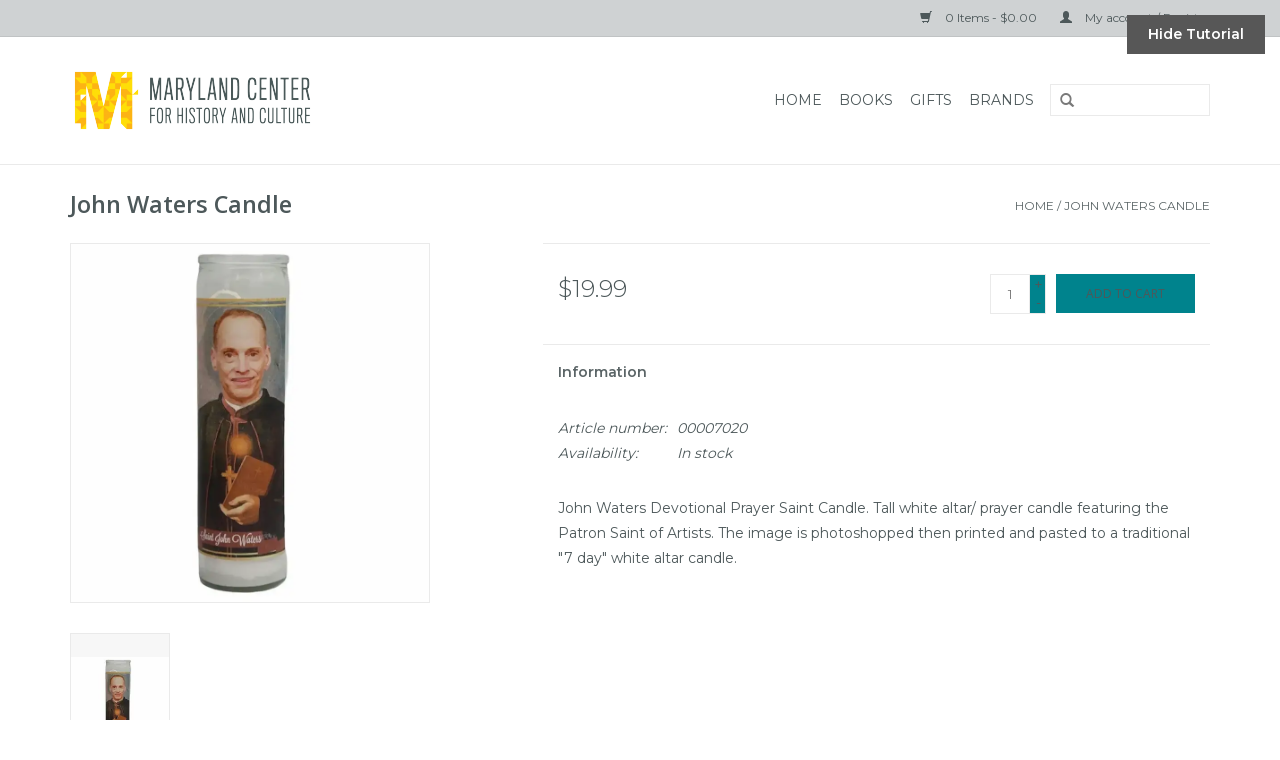

--- FILE ---
content_type: text/html;charset=utf-8
request_url: https://shop.mdhistory.org/john-waters-candle.html
body_size: 5705
content:
<!DOCTYPE html>
<html lang="us">
  <head>
    <meta charset="utf-8"/>
<!-- [START] 'blocks/head.rain' -->
<!--

  (c) 2008-2026 Lightspeed Netherlands B.V.
  http://www.lightspeedhq.com
  Generated: 24-01-2026 @ 17:04:24

-->
<link rel="canonical" href="https://shop.mdhistory.org/john-waters-candle.html"/>
<link rel="alternate" href="https://shop.mdhistory.org/index.rss" type="application/rss+xml" title="New products"/>
<meta name="robots" content="noodp,noydir"/>
<meta property="og:url" content="https://shop.mdhistory.org/john-waters-candle.html?source=facebook"/>
<meta property="og:site_name" content="Maryland Center for History and Culture"/>
<meta property="og:title" content="John Waters Candle"/>
<meta property="og:description" content="A curated selection of the best Maryland gifts and history books, as well as exclusive items inspired by the MCHC collections of costumes, quilts, and more!"/>
<meta property="og:image" content="https://cdn.shoplightspeed.com/shops/615187/files/62546431/john-waters-candle.jpg"/>
<!--[if lt IE 9]>
<script src="https://cdn.shoplightspeed.com/assets/html5shiv.js?2025-02-20"></script>
<![endif]-->
<!-- [END] 'blocks/head.rain' -->
    <title>John Waters Candle - Maryland Center for History and Culture</title>
    <meta name="description" content="A curated selection of the best Maryland gifts and history books, as well as exclusive items inspired by the MCHC collections of costumes, quilts, and more!" />
    <meta name="keywords" content="John, Waters, Candle, Maryland, history, gift, book, consignment, antique, baltimore, edgar allan poe, orioles, ravens, art, fashion, civil war, war of 1812, revolutionary war, francis scott key, harriet tubman, frederick douglass" />
    <meta http-equiv="X-UA-Compatible" content="IE=edge,chrome=1">
    <meta name="viewport" content="width=device-width, initial-scale=1.0">
    <meta name="apple-mobile-web-app-capable" content="yes">
    <meta name="apple-mobile-web-app-status-bar-style" content="black">
    <meta property="fb:app_id" content="966242223397117"/>


    <link rel="shortcut icon" href="https://cdn.shoplightspeed.com/shops/615187/themes/5119/v/86013/assets/favicon.ico?20200909125219" type="image/x-icon" />
    <link href='//fonts.googleapis.com/css?family=Montserrat:400,300,600' rel='stylesheet' type='text/css'>
    <link href='//fonts.googleapis.com/css?family=Open%20Sans:400,300,600' rel='stylesheet' type='text/css'>
    <link rel="shortcut icon" href="https://cdn.shoplightspeed.com/shops/615187/themes/5119/v/86013/assets/favicon.ico?20200909125219" type="image/x-icon" /> 
    <link rel="stylesheet" href="https://cdn.shoplightspeed.com/shops/615187/themes/5119/assets/bootstrap.css?20230607183443" />
    <link rel="stylesheet" href="https://cdn.shoplightspeed.com/shops/615187/themes/5119/assets/style.css?20230607183443" />    
    <link rel="stylesheet" href="https://cdn.shoplightspeed.com/shops/615187/themes/5119/assets/settings.css?20230607183443" />  
    <link rel="stylesheet" href="https://cdn.shoplightspeed.com/assets/gui-2-0.css?2025-02-20" />
    <link rel="stylesheet" href="https://cdn.shoplightspeed.com/assets/gui-responsive-2-0.css?2025-02-20" />   
    <link rel="stylesheet" href="https://cdn.shoplightspeed.com/shops/615187/themes/5119/assets/custom.css?20230607183443" />
        <link rel="stylesheet" href="https://cdn.shoplightspeed.com/shops/615187/themes/5119/assets/tutorial.css?20230607183443" />
    
    <script src="https://cdn.shoplightspeed.com/assets/jquery-1-9-1.js?2025-02-20"></script>
    <script src="https://cdn.shoplightspeed.com/assets/jquery-ui-1-10-1.js?2025-02-20"></script>
   
    <script type="text/javascript" src="https://cdn.shoplightspeed.com/shops/615187/themes/5119/assets/global.js?20230607183443"></script>

    <script type="text/javascript" src="https://cdn.shoplightspeed.com/shops/615187/themes/5119/assets/jcarousel.js?20230607183443"></script>
    <script type="text/javascript" src="https://cdn.shoplightspeed.com/assets/gui.js?2025-02-20"></script>
    <script type="text/javascript" src="https://cdn.shoplightspeed.com/assets/gui-responsive-2-0.js?2025-02-20"></script>
    
    <script type='text/javascript' src='//platform-api.sharethis.com/js/sharethis.js#property=58ff075da9dabe0012b03331&product=inline-share-buttons' async='async'></script>      
        
    <!--[if lt IE 9]>
    <link rel="stylesheet" href="https://cdn.shoplightspeed.com/shops/615187/themes/5119/assets/style-ie.css?20230607183443" />
    <![endif]-->
  </head>
  <body class="tutorial--on">
    <header>
      <div class="topnav">
        <div class="container">
                    <div class="right">
            <a href="https://shop.mdhistory.org/cart/" title="Cart" class="cart"> 
              <span class="glyphicon glyphicon-shopping-cart"></span>
              0 Items - $0.00
            </a>
            <a href="https://shop.mdhistory.org/account/" title="My account" class="my-account">
              <span class="glyphicon glyphicon-user"></span>
                            My account / Register
                          </a>
          </div>
        </div>
      </div>
      <div class="navigation container">
        <div class="align">
          <ul class="burger">
            <img src="https://cdn.shoplightspeed.com/shops/615187/themes/5119/assets/hamburger.png?20230607183443" width="32" height="32" alt="Menu">
          </ul>

                      <div class="vertical logo">
              <a href="https://shop.mdhistory.org/" title="Museum Store at the Maryland Center for History and Culture">
                <img src="https://cdn.shoplightspeed.com/shops/615187/themes/5119/v/90857/assets/logo.png?20210521201945" alt="Museum Store at the Maryland Center for History and Culture" />
              </a>
            </div>
          
          <nav class="nonbounce desktop vertical">
            <form action="https://shop.mdhistory.org/search/" method="get" id="formSearch">
              <input type="text" name="q" autocomplete="off"  value=""/>
              <span onclick="$('#formSearch').submit();" title="Search" class="glyphicon glyphicon-search"></span>
            </form>
            <ul>
              <li class="item home ">
                <a class="itemLink" href="https://shop.mdhistory.org/">Home</a>
              </li>
                                          <li class="item sub">
                <a class="itemLink" href="https://shop.mdhistory.org/books/" title="Books">Books</a>
                                <span class="glyphicon glyphicon-play"></span>
                <ul class="subnav">
                                    <li class="subitem">
                    <a class="subitemLink" href="https://shop.mdhistory.org/books/mchc-press/" title="MCHC Press">MCHC Press</a>
                                      </li>
                                    <li class="subitem">
                    <a class="subitemLink" href="https://shop.mdhistory.org/books/general/" title="General">General</a>
                                      </li>
                                    <li class="subitem">
                    <a class="subitemLink" href="https://shop.mdhistory.org/books/childrens-books/" title="Children&#039;s Books">Children&#039;s Books</a>
                                      </li>
                                    <li class="subitem">
                    <a class="subitemLink" href="https://shop.mdhistory.org/books/exhibitions/" title="Exhibitions">Exhibitions</a>
                                      </li>
                                    <li class="subitem">
                    <a class="subitemLink" href="https://shop.mdhistory.org/books/black-history-month-2025/" title="Black History Month 2025">Black History Month 2025</a>
                                      </li>
                                    <li class="subitem">
                    <a class="subitemLink" href="https://shop.mdhistory.org/books/womens-history-month-2025/" title="Women&#039;s History Month 2025">Women&#039;s History Month 2025</a>
                                      </li>
                                  </ul>
                              </li>
                            <li class="item sub">
                <a class="itemLink" href="https://shop.mdhistory.org/gifts/" title="Gifts">Gifts</a>
                                <span class="glyphicon glyphicon-play"></span>
                <ul class="subnav">
                                    <li class="subitem">
                    <a class="subitemLink" href="https://shop.mdhistory.org/gifts/mchc-collection/" title="MCHC Collection">MCHC Collection</a>
                                      </li>
                                    <li class="subitem">
                    <a class="subitemLink" href="https://shop.mdhistory.org/gifts/apparel-accessories/" title="Apparel &amp; Accessories">Apparel &amp; Accessories</a>
                                      </li>
                                    <li class="subitem">
                    <a class="subitemLink" href="https://shop.mdhistory.org/gifts/home-decor/" title="Home &amp; Decor">Home &amp; Decor</a>
                                      </li>
                                    <li class="subitem">
                    <a class="subitemLink" href="https://shop.mdhistory.org/gifts/childrens/" title="Children&#039;s">Children&#039;s</a>
                                      </li>
                                    <li class="subitem">
                    <a class="subitemLink" href="https://shop.mdhistory.org/gifts/cds-dvds/" title="CDs &amp; DVDs">CDs &amp; DVDs</a>
                                      </li>
                                    <li class="subitem">
                    <a class="subitemLink" href="https://shop.mdhistory.org/gifts/kitchen-dining/" title="Kitchen &amp; Dining">Kitchen &amp; Dining</a>
                                      </li>
                                  </ul>
                              </li>
                                                                      <li class="item"><a class="itemLink" href="https://shop.mdhistory.org/brands/" title="Brands">Brands</a></li>
                                        </ul>
            <span class="glyphicon glyphicon-remove"></span>  
          </nav>
        </div>
      </div>
    </header>
    
    <div class="wrapper">
      <div class="container content">
                <div itemscope itemtype="http://schema.org/Product">
  <div class="page-title row">
    <div class="col-sm-6 col-md-6">
    <h1 class="product-page" itemprop="name" content="John Waters Candle">       John Waters Candle </h1> 
      </div>
  <div class="col-sm-6 col-md-6 breadcrumbs text-right">
    <a href="https://shop.mdhistory.org/" title="Home">Home</a>
    
        / <a href="https://shop.mdhistory.org/john-waters-candle.html">John Waters Candle</a>
      </div>  
</div>
<div class="product-wrap row">
  <div class="product-img col-sm-4 col-md-4">
    <div class="zoombox">
      <div class="images"> 
        <meta itemprop="image" content="https://cdn.shoplightspeed.com/shops/615187/files/62546431/300x250x2/john-waters-candle.jpg" />       
                <a class="zoom first" data-image-id="62546431">             
                                  <img src="https://cdn.shoplightspeed.com/shops/615187/files/62546431/john-waters-candle.jpg" alt="John Waters Candle">
                              </a> 
              </div>
      
      <div class="thumbs row">
                <div class="col-xs-3 col-sm-4 col-md-4">
          <a data-image-id="62546431">
                                        <img src="https://cdn.shoplightspeed.com/shops/615187/files/62546431/156x230x2/john-waters-candle.jpg" alt="John Waters Candle" title="John Waters Candle"/>
                                    </a>
        </div>
              </div>  
    </div>
  </div>
 
  <div itemprop="offers" itemscope itemtype="http://schema.org/Offer" class="product-info col-sm-8 col-md-7 col-md-offset-1"> 
    <meta itemprop="price" content="19.99" />
    <meta itemprop="priceCurrency" content="USD" /> 
    <meta itemprop="itemCondition" itemtype="http://schema.org/OfferItemCondition" content="http://schema.org/NewCondition"/>
          <meta itemprop="availability" content="http://schema.org/InStock" />
          
    <form action="https://shop.mdhistory.org/cart/add/104132152/" id=
        "product_configure_form" method="post">
              <input type="hidden" name="bundle_id" id="product_configure_bundle_id" value="">
            <div class="product-price row">
        <div class="price-wrap col-xs-5 col-md-5"> 
                    <span class="price" style="line-height: 30px;">$19.99
             
 
        </div>
        <div class="cart col-xs-7 col-md-7"> 
          <div class="cart">
                        <input type="text" name="quantity" value="1" />
            <div class="change">
              <a href="javascript:;" onclick="updateQuantity('up');" class="up">+</a>
              <a href="javascript:;" onclick="updateQuantity('down');" class="down">-</a>
            </div>
            <a href="javascript:;" onclick="$('#product_configure_form').submit();" class="btn glyphicon glyphicon-shopping-cart" title="Add to cart" >
              <span>Add to cart</span>
            </a>
                      </div>
        </div>
      </div>
    </form>   

    <div class="product-tabs row">
      <div class="tabs">
        <ul>
          <li class="active col-2 information"><a rel="info" href="#">Information</a></li>
                            </ul>
      </div>                    
      <div class="tabsPages">
        <div class="page info active">
          <table class="details">
                      <meta itemprop="mpn" content="00007020" />                        <tr class="articlenumber">
              <td>Article number:</td>
              <td>00007020</td>
            </tr>
                                                 <tr class="availability">
              <td>Availability:</td>
              <td><span class="in-stock">In stock</span>
                              </td>
            </tr>
                                    
          </table>
         
          
                    <div class="clearfix"></div>
          
          <p>John Waters Devotional Prayer Saint Candle. Tall white altar/ prayer candle featuring the Patron Saint of Artists. The image is photoshopped then printed and pasted to a traditional "7 day" white altar candle.</p>
          
                    
        </div>
        
        <div class="page reviews">
                              
          <div class="bottom">
            <div class="right">
              <a href="https://shop.mdhistory.org/account/review/62380542/">Add your review</a>
            </div>
            <span>0</span> stars based on <span>0</span> reviews
          </div>          
        </div>
      </div>
    </div>
  </div>
</div>
<div class="product-actions row">
  <div class="social-media col-xs-12 col-md-4">
    <div class="sharethis-inline-share-buttons"></div>
  </div>
  <div class="col-md-7 col-md-offset-1 ">
    <div class="tags-actions row">
      <div class="tags col-md-4">
                      </div>
      <div class="actions col-md-8 text-right">
        <a href="https://shop.mdhistory.org/account/wishlistAdd/62380542/?variant_id=104132152" title="Add to wishlist">Add to wishlist</a> / 
        <a href="https://shop.mdhistory.org/compare/add/104132152/" title="Add to compare">
          Add to compare
        </a> / 
                <a href="#" onclick="window.print(); return false;" title="Print">
          Print
        </a>
      </div>      
    </div>
  </div>    
</div>

   
  
</div>


<script src="https://cdn.shoplightspeed.com/shops/615187/themes/5119/assets/jquery-zoom-min.js?20230607183443" type="text/javascript"></script>
<script type="text/javascript">
function updateQuantity(way){
    var quantity = parseInt($('.cart input').val());

    if (way == 'up'){
        if (quantity < 6){
            quantity++;
        } else {
            quantity = 6;
        }
    } else {
        if (quantity > 1){
            quantity--;
        } else {
            quantity = 1;
        }
    }

    $('.cart input').val(quantity);
}
</script>      </div>
      
      <footer>
        <hr class="full-width" />
        <div class="container">
          <div class="social row">
            
                        <div class="social-media col-xs-12 col-md-12  text-center tutorial__hover">
              <div class="inline-block relative">
                <a href="https://www.facebook.com/MDHistory" class="social-icon facebook" target="_blank"></a>                <a href="https://twitter.com/MDHistory" class="social-icon twitter" target="_blank"></a>                                                                                <a href="https://www.instagram.com/mdhistory/" class="social-icon instagram" target="_blank" title="Instagram Maryland Center for History and Culture"></a>                
                                  <div class="absolute top-0 right-0 left-0 bottom-0 text-center tutorial__fade tutorial__fade-center--dark tutorial__social hidden-xs">
                    <a href="/admin/auth/login?redirect=themes/5119/editor/#section-10-social" class="p1 block hightlight-color tutorial__background border tutorial__border-color tutorial__add-button tutorial__border-radius" target="_blank">
                      <i class="glyphicon glyphicon-plus-sign tutorial__add-button-icon"></i><span class="bold tutorial__add-button-text">Set up Social Media</span>
                    </a>
                  </div>
                              </div>
            </div>
                      </div>
          <hr class="full-width" />
          <div class="links row">
            <div class="col-xs-12 col-sm-3 col-md-3">
                <label class="collapse" for="_1">
                  <strong>Customer service</strong>
                  <span class="glyphicon glyphicon-chevron-down hidden-sm hidden-md hidden-lg"></span></label>
                    <input class="collapse_input hidden-md hidden-lg hidden-sm" id="_1" type="checkbox">
                    <div class="list">
  
                  <ul class="no-underline no-list-style">
                                                <li><a href="https://shop.mdhistory.org/service/about/" title="About MCHC" >About MCHC</a>
                        </li>
                                                <li><a href="https://shop.mdhistory.org/service/general-terms-conditions/" title="Terms &amp; Conditions" >Terms &amp; Conditions</a>
                        </li>
                                                <li><a href="https://shop.mdhistory.org/service/privacy-policy/" title="Privacy Policy" >Privacy Policy</a>
                        </li>
                                                <li><a href="https://shop.mdhistory.org/service/payment-methods/" title="Payment Methods" >Payment Methods</a>
                        </li>
                                                <li><a href="https://shop.mdhistory.org/service/shipping-returns/" title="Shipping &amp; Returns Policy" >Shipping &amp; Returns Policy</a>
                        </li>
                                                <li><a href="https://shop.mdhistory.org/service/" title="Customer Support" >Customer Support</a>
                        </li>
                                            </ul>
                  </div> 
             
            </div>     
       
            
            <div class="col-xs-12 col-sm-3 col-md-3">
          <label class="collapse" for="_2">
                  <strong>Products</strong>
                  <span class="glyphicon glyphicon-chevron-down hidden-sm hidden-md hidden-lg"></span></label>
                    <input class="collapse_input hidden-md hidden-lg hidden-sm" id="_2" type="checkbox">
                    <div class="list">
              <ul>
                <li><a href="https://shop.mdhistory.org/collection/" title="All products">All products</a></li>
                <li><a href="https://shop.mdhistory.org/collection/?sort=newest" title="New products">New products</a></li>
                <li><a href="https://shop.mdhistory.org/collection/offers/" title="Offers">Offers</a></li>
                <li><a href="https://shop.mdhistory.org/brands/" title="Brands">Brands</a></li>                <li><a href="https://shop.mdhistory.org/tags/" title="Tags">Tags</a></li>                <li><a href="https://shop.mdhistory.org/index.rss" title="RSS feed">RSS feed</a></li>
              </ul>
            </div>
            </div>
            
            <div class="col-xs-12 col-sm-3 col-md-3">
              <label class="collapse" for="_3">
                  <strong>
                                My account
                              </strong>
                  <span class="glyphicon glyphicon-chevron-down hidden-sm hidden-md hidden-lg"></span></label>
                    <input class="collapse_input hidden-md hidden-lg hidden-sm" id="_3" type="checkbox">
                    <div class="list">
            
           
              <ul>
                                <li><a href="https://shop.mdhistory.org/account/" title="Register">Register</a></li>
                                <li><a href="https://shop.mdhistory.org/account/orders/" title="My orders">My orders</a></li>
                                <li><a href="https://shop.mdhistory.org/account/wishlist/" title="My wishlist">My wishlist</a></li>
                              </ul>
            </div>
            </div>
            <div class="col-xs-12 col-sm-3 col-md-3">
                 <label class="collapse" for="_4">
                  <strong>Maryland Center for History and Culture </strong>
                  <span class="glyphicon glyphicon-chevron-down hidden-sm hidden-md hidden-lg"></span></label>
                    <input class="collapse_input hidden-md hidden-lg hidden-sm" id="_4" type="checkbox">
                    <div class="list">
              
              
              
              <span class="contact-description">The MCHC Museum Store offers gifts and books inspired by the museum's collection and the state of Maryland. www.mdhistory.org</span>                            <div class="contact">
                <span class="glyphicon glyphicon-earphone"></span>
                410-685-3750 ext. 377
              </div>
                                          <div class="contact">
                <span class="glyphicon glyphicon-envelope"></span>
                <a href="/cdn-cgi/l/email-protection#3043585f40705d54585943445f42491e5f4257" title="Email"><span class="__cf_email__" data-cfemail="d4a7bcbba494b9b0bcbda7a0bba6adfabba6b3">[email&#160;protected]</span></a>
              </div>
                            </div>
              
                                                      </div>
          </div>
          <hr class="full-width" />
        </div>
        <div class="copyright-payment">
          <div class="container">
            <div class="row">
              <div class="copyright col-md-6">
                © Copyright 2026 Maryland Center for History and Culture 
                                - Powered by
                                <a href="http://www.lightspeedhq.com" title="Lightspeed" target="_blank">Lightspeed</a>
                                                              </div>
              <div class="payments col-md-6 text-right">
                                <a href="https://shop.mdhistory.org/service/payment-methods/" title="Payment methods">
                  <img src="https://cdn.shoplightspeed.com/assets/icon-payment-creditcard.png?2025-02-20" alt="Credit Card" />
                </a>
                              </div>
            </div>
          </div>
        </div>
      </footer>
    </div>
    <!-- [START] 'blocks/body.rain' -->
<script data-cfasync="false" src="/cdn-cgi/scripts/5c5dd728/cloudflare-static/email-decode.min.js"></script><script>
(function () {
  var s = document.createElement('script');
  s.type = 'text/javascript';
  s.async = true;
  s.src = 'https://shop.mdhistory.org/services/stats/pageview.js?product=62380542&hash=8938';
  ( document.getElementsByTagName('head')[0] || document.getElementsByTagName('body')[0] ).appendChild(s);
})();
</script>
  <script>
    var clicky = { log: function () {
            return;
        }, goal: function () {
            return;
        }};
    var clicky_site_id = 101121795;
    (function () {
        var s = document.createElement('script');
        s.type = 'text/javascript';
        s.async = true;
        s.src = ( document.location.protocol == 'https:' ? 'https://static.getclicky.com/js' : 'http://static.getclicky.com/js' );
        ( document.getElementsByTagName('head')[0] || document.getElementsByTagName('body')[0] ).appendChild(s);
    })();
</script>
<noscript><p><img src="http://in.getclicky.com/101121795ns.gif" width="1" height="1" alt=""/></p></noscript>
<!-- [END] 'blocks/body.rain' -->
          <a href="/admin/auth/login?redirect=themes/5119/editor/#section-1-tutorial" class="inline-block bold px3 py1 text fixed tutorial__dismiss js-tutorial-dismiss hidden-xs" target="_blank">Hide Tutorial</a>
      <script type="text/javascript" src="https://cdn.shoplightspeed.com/shops/615187/themes/5119/assets/tutorial.js?20230607183443"></script>
      <script>(function(){function c(){var b=a.contentDocument||a.contentWindow.document;if(b){var d=b.createElement('script');d.innerHTML="window.__CF$cv$params={r:'9c311c17e96c11f8',t:'MTc2OTI3NDI2NC4wMDAwMDA='};var a=document.createElement('script');a.nonce='';a.src='/cdn-cgi/challenge-platform/scripts/jsd/main.js';document.getElementsByTagName('head')[0].appendChild(a);";b.getElementsByTagName('head')[0].appendChild(d)}}if(document.body){var a=document.createElement('iframe');a.height=1;a.width=1;a.style.position='absolute';a.style.top=0;a.style.left=0;a.style.border='none';a.style.visibility='hidden';document.body.appendChild(a);if('loading'!==document.readyState)c();else if(window.addEventListener)document.addEventListener('DOMContentLoaded',c);else{var e=document.onreadystatechange||function(){};document.onreadystatechange=function(b){e(b);'loading'!==document.readyState&&(document.onreadystatechange=e,c())}}}})();</script><script defer src="https://static.cloudflareinsights.com/beacon.min.js/vcd15cbe7772f49c399c6a5babf22c1241717689176015" integrity="sha512-ZpsOmlRQV6y907TI0dKBHq9Md29nnaEIPlkf84rnaERnq6zvWvPUqr2ft8M1aS28oN72PdrCzSjY4U6VaAw1EQ==" data-cf-beacon='{"rayId":"9c311c17e96c11f8","version":"2025.9.1","serverTiming":{"name":{"cfExtPri":true,"cfEdge":true,"cfOrigin":true,"cfL4":true,"cfSpeedBrain":true,"cfCacheStatus":true}},"token":"8247b6569c994ee1a1084456a4403cc9","b":1}' crossorigin="anonymous"></script>
</body>
</html>

--- FILE ---
content_type: text/javascript;charset=utf-8
request_url: https://shop.mdhistory.org/services/stats/pageview.js?product=62380542&hash=8938
body_size: -436
content:
// SEOshop 24-01-2026 17:04:25